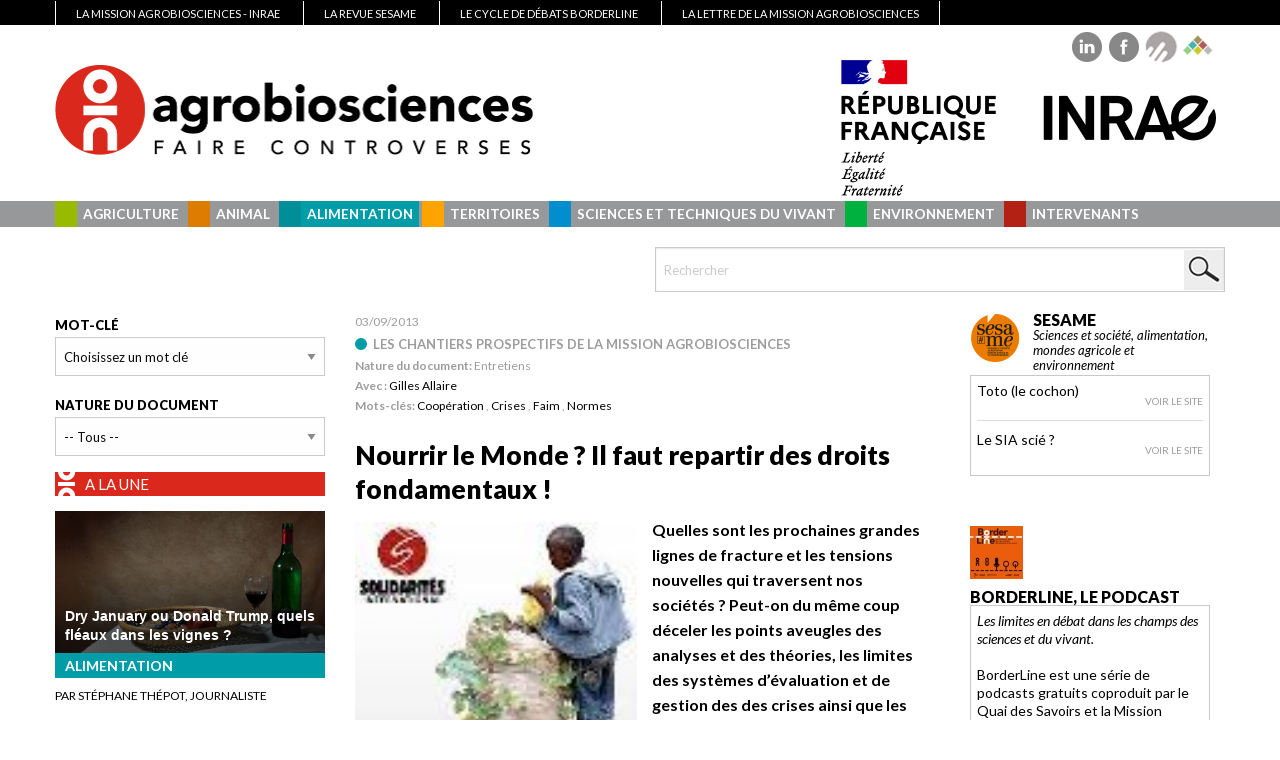

--- FILE ---
content_type: text/html; charset=utf-8
request_url: https://www.agrobiosciences.org/alimentation-117/article/nourrir-le-monde-il-faut-repartir-des-droits-fondamentaux
body_size: 19956
content:
<!doctype html>
<html class="no-js" lang="fr">
	<head><base href="https://www.agrobiosciences.org/">
<meta charset="utf-8" />
<meta http-equiv="x-ua-compatible" content="ie=edge">
    
    <!-- Set the viewport width to device width for mobile -->
<meta name="viewport" content="width=device-width, initial-scale=1.0" />
<link rel="stylesheet" type="text/css" href="//fonts.googleapis.com/css?family=Lato%3A300%2C400%2C400i%2C600%2C700%2C900" id="webfonts" />    
    <!-- Stylesheet
    ================================================== -->
<link rel="stylesheet" href="squelettes/css/foundation.css" />
<link rel="stylesheet" href="squelettes/css/megamenu_20260123105149.css" />
<link rel="stylesheet" href="squelettes/css/app_20260123105149.css" />  
    
    <!-- Favicons
    ================================================== -->
<link rel="apple-touch-icon-precomposed" sizes="57x57" href="https://www.agrobiosciences.org/apple-touch-icon-57x57.png" />
<link rel="apple-touch-icon-precomposed" sizes="114x114" href="https://www.agrobiosciences.org/apple-touch-icon-114x114.png" />
<link rel="apple-touch-icon-precomposed" sizes="72x72" href="https://www.agrobiosciences.org/apple-touch-icon-72x72.png" />
<link rel="apple-touch-icon-precomposed" sizes="144x144" href="https://www.agrobiosciences.org/apple-touch-icon-144x144.png" />
<link rel="apple-touch-icon-precomposed" sizes="60x60" href="https://www.agrobiosciences.org/apple-touch-icon-60x60.png" />
<link rel="apple-touch-icon-precomposed" sizes="120x120" href="https://www.agrobiosciences.org/apple-touch-icon-120x120.png" />
<link rel="apple-touch-icon-precomposed" sizes="76x76" href="https://www.agrobiosciences.org/apple-touch-icon-76x76.png" />
<link rel="apple-touch-icon-precomposed" sizes="152x152" href="https://www.agrobiosciences.org/apple-touch-icon-152x152.png" />
<link rel="icon" type="image/png" href="https://www.agrobiosciences.org/favicon-196x196.png" sizes="196x196" />
<link rel="icon" type="image/png" href="https://www.agrobiosciences.org/favicon-96x96.png" sizes="96x96" />
<link rel="icon" type="image/png" href="https://www.agrobiosciences.org/favicon-32x32.png" sizes="32x32" />
<link rel="icon" type="image/png" href="https://www.agrobiosciences.org/favicon-16x16.png" sizes="16x16" />
<link rel="icon" type="image/png" href="https://www.agrobiosciences.org/favicon-128.png" sizes="128x128" />
<meta name="application-name" content="Mission Agrobiosciences"/>
<meta name="msapplication-TileColor" content="#FFFFFF" />
<meta name="msapplication-TileImage" content="https://www.agrobiosciences.org/mstile-144x144.png" />
<meta name="msapplication-square70x70logo" content="https://www.agrobiosciences.org/mstile-70x70.png" />
<meta name="msapplication-square150x150logo" content="https://www.agrobiosciences.org/mstile-150x150.png" />
<meta name="msapplication-wide310x150logo" content="https://www.agrobiosciences.org/mstile-310x150.png" />
<meta name="msapplication-square310x310logo" content="https://www.agrobiosciences.org/mstile-310x310.png" />
<script src="prive/javascript/jquery.js?1764928640" type="text/javascript"></script>
<script src="prive/javascript/jquery.form.js?1764928640" type="text/javascript"></script>
<script src="prive/javascript/jquery.autosave.js?1764928640" type="text/javascript"></script>
<script src="prive/javascript/jquery.placeholder-label.js?1764928640" type="text/javascript"></script>
<script src="prive/javascript/ajaxCallback.js?1764928640" type="text/javascript"></script>
<script src="prive/javascript/js.cookie.js?1764928640" type="text/javascript"></script>
<!-- insert_head -->
<script src="plugins-dist/mediabox/lib/lity/lity.js?1764929670" type="text/javascript"></script>
<script src="plugins-dist/mediabox/lity/js/lity.mediabox.js?1764929670" type="text/javascript"></script>
<script src="plugins-dist/mediabox/javascript/spip.mediabox.js?1764929670" type="text/javascript"></script><script type='text/javascript' src='plugins-dist/porte_plume/javascript/jquery.markitup_pour_spip.js?1764929672'></script>
<script type='text/javascript' src='plugins-dist/porte_plume/javascript/jquery.previsu_spip.js?1764929672'></script>
<script type='text/javascript' src='local/cache-js/jsdyn-javascript_porte_plume_start_js-6fcc3e1b.js?1749826648'></script>
<script type='text/javascript' src='local/cache-js/jsdyn-jquery_cookiebar_js-9d0573b3.js?1749826648'></script>
<script type='text/javascript' src='plugins/auto/cookiebar/v1.3.0/js/jquery.cookiebar.call.js?1723025608'></script>
<link rel="stylesheet" href="plugins/auto/typoenluminee/v4.0.1/css/enluminurestypo.css" type="text/css" media="all" />
<script>
var mediabox_settings={"auto_detect":true,"ns":"box","tt_img":true,"sel_g":"#documents_portfolio a[type='image\/jpeg'],#documents_portfolio a[type='image\/webp'],#documents_portfolio a[type='image\/gif'], #documents_portefolio a[type='image\/png']","sel_c":".mediabox","str_ssStart":"Diaporama","str_ssStop":"Arr\u00eater","str_cur":"{current}\/{total}","str_prev":"Pr\u00e9c\u00e9dent","str_next":"Suivant","str_close":"Fermer","str_loading":"Chargement\u2026","str_petc":"Taper \u2019Echap\u2019 pour fermer","str_dialTitDef":"Boite de dialogue","str_dialTitMed":"Affichage d\u2019un media","splash_url":"","lity":{"skin":"_simple-dark","maxWidth":"90%","maxHeight":"90%","minWidth":"400px","minHeight":"","slideshow_speed":"2500","opacite":"0.9","defaultCaptionState":"expanded"}};
</script>
<!-- insert_head_css -->
<link rel="stylesheet" href="plugins-dist/mediabox/lib/lity/lity.css?1764929670" type="text/css" media="all" />
<link rel="stylesheet" href="plugins-dist/mediabox/lity/css/lity.mediabox.css?1764929670" type="text/css" media="all" />
<link rel="stylesheet" href="plugins-dist/mediabox/lity/skins/_simple-dark/lity.css?1764929670" type="text/css" media="all" /><link rel='stylesheet' type='text/css' media='all' href='plugins-dist/porte_plume/css/barre_outils.css?1764929672' />
<link rel='stylesheet' type='text/css' media='all' href='local/cache-css/cssdyn-css_barre_outils_icones_css-26e60f3b.css?1764999267' />
<link rel="stylesheet" type="text/css" href="plugins/auto/cookiebar/v1.3.0/css/jquery.cookiebar.css?1723025608" />
<script type="application/ld+json">	
		{
		  "@context": "https://schema.org",
		  "@type": "NewsArticle",
    	   "dateCreated":"2013-09-03 16:27:27",
	       "dateModified":"2020-04-16 15:34:47",
 		   "image": [
			""
		  ]
		}
    </script>    
    


<!--seo_insere--><title>Nourrir le Monde ? Il faut repartir des droits fondamentaux !</title>
<meta name="description" content="Quelles sont les prochaines grandes lignes de fracture et les tensions nouvelles qui traversent nos soci&#233;t&#233;s ? Peut-on du m&#234;me coup d&#233;celer les" />
<link rel="canonical" href="https://www.agrobiosciences.org/alimentation-117/article/nourrir-le-monde-il-faut-repartir-des-droits-fondamentaux" />
<script type="text/javascript">
(function(i,s,o,g,r,a,m){i['GoogleAnalyticsObject']=r;i[r]=i[r]||function(){
(i[r].q=i[r].q||[]).push(arguments)},i[r].l=1*new Date();a=s.createElement(o),
m=s.getElementsByTagName(o)[0];a.async=1;a.src=g;m.parentNode.insertBefore(a,m)
})(window,document,'script','//www.google-analytics.com/analytics.js','ga');
ga('create', 'UA-2896973-1', 'auto');
ga('send', 'pageview');
</script><!-- Plugin Métas + -->
<!-- Dublin Core -->
<link rel="schema.DC" href="https://purl.org/dc/elements/1.1/" />
<link rel="schema.DCTERMS" href="https://purl.org/dc/terms/" />
<meta name="DC.Format" content="text/html" />
<meta name="DC.Type" content="Text" />
<meta name="DC.Language" content="fr" />
<meta name="DC.Title" lang="fr" content="Nourrir le Monde ? Il faut repartir des droits fondamentaux ! &#8211; Mission d&#039;animation des agrobiosciences" />
<meta name="DC.Description.Abstract" lang="fr" content="Quelles sont les prochaines grandes lignes de fracture et les tensions nouvelles qui traversent nos soci&#233;t&#233;s ? Peut-on du m&#234;me coup d&#233;celer les points aveugles des analyses et des th&#233;ories, les&#8230;" />
<meta name="DC.Date" content="2013-09-03" />
<meta name="DC.Date.Modified" content="2020-04-16" />
<meta name="DC.Identifier" content="https://www.agrobiosciences.org/alimentation-117/article/nourrir-le-monde-il-faut-repartir-des-droits-fondamentaux" />
<meta name="DC.Publisher" content="Mission d&#039;animation des agrobiosciences" />
<meta name="DC.Source" content="https://www.agrobiosciences.org" />

<meta name="DC.Creator" content="Val&#233;rie Pean" />


<meta name="DC.Subject" content="Coop&#233;ration" />

<meta name="DC.Subject" content="Crises" />

<meta name="DC.Subject" content="Entretiens" />

<meta name="DC.Subject" content="Faim" />

<meta name="DC.Subject" content="Gilles Allaire" />

<meta name="DC.Subject" content="Normes" />




<!-- Open Graph -->
 
<meta property="og:rich_attachment" content="true" />

<meta property="og:site_name" content="Mission d&#039;animation des agrobiosciences" />
<meta property="og:type" content="article" />
<meta property="og:title" content="Nourrir le Monde ? Il faut repartir des droits fondamentaux ! &#8211; Mission d&#039;animation des agrobiosciences" />
<meta property="og:locale" content="fr_FR" />
<meta property="og:url" content="https://www.agrobiosciences.org/alimentation-117/article/nourrir-le-monde-il-faut-repartir-des-droits-fondamentaux" />
<meta property="og:description" content="Quelles sont les prochaines grandes lignes de fracture et les tensions nouvelles qui traversent nos soci&#233;t&#233;s ? Peut-on du m&#234;me coup d&#233;celer les points aveugles des analyses et des th&#233;ories, les&#8230;" />

 

<meta property="og:image" content="https://www.agrobiosciences.org/local/cache-vignettes/L221xH116/242fe8a542fe61cf074e0b7f609891-269ca.png" />
<meta property="og:image:width" content="221" />
<meta property="og:image:height" content="116" />
<meta property="og:image:type" content="image/png" />



<meta property="article:published_time" content="2013-09-03" />
<meta property="article:modified_time" content="2020-04-16" />

<meta property="article:author" content="Val&#233;rie Pean" />


<meta property="article:tag" content="Coop&#233;ration" />

<meta property="article:tag" content="Crises" />

<meta property="article:tag" content="Entretiens" />

<meta property="article:tag" content="Faim" />

<meta property="article:tag" content="Gilles Allaire" />

<meta property="article:tag" content="Normes" />







<!-- Twitter Card -->
<meta name="twitter:card" content="summary_large_image" />
<meta name="twitter:title" content="Nourrir le Monde ? Il faut repartir des droits fondamentaux ! &#8211; Mission d&#039;animation des agrobiosciences" />
<meta name="twitter:description" content="Quelles sont les prochaines grandes lignes de fracture et les tensions nouvelles qui traversent nos soci&#233;t&#233;s ? Peut-on du m&#234;me coup d&#233;celer les points aveugles des analyses et des th&#233;ories, les&#8230;" />
<meta name="twitter:dnt" content="on" />
<meta name="twitter:url" content="https://www.agrobiosciences.org/alimentation-117/article/nourrir-le-monde-il-faut-repartir-des-droits-fondamentaux" />

<meta name="twitter:image" content="https://www.agrobiosciences.org/local/cache-vignettes/L232xH116/2437b40cfa6819b2bccafc02403bbe-bab74.png?1732212054" />
</head>	<body class="page_article">
        <div id="fb-root"></div>
        <script>(function(d, s, id) {
          var js, fjs = d.getElementsByTagName(s)[0];
          if (d.getElementById(id)) return;
          js = d.createElement(s); js.id = id;
          js.src = "//connect.facebook.net/fr_FR/sdk.js#xfbml=1&version=v2.10&appId=267357970449930";
          fjs.parentNode.insertBefore(js, fjs);
        }(document, 'script', 'facebook-jssdk'));</script>
		<style type="text/css">

.menu a.rub115:hover,
.menu a.rub115.on  { 
	color: #FFF; 
	background:#98bb00; 
	border-left: 22px solid #7c9900!important;
}

.menu a.rub116:hover,
.menu a.rub116.on  { 
	color: #FFF; 
	background:#dc7c01; 
	border-left: 22px solid #985500!important;
}

.menu a.rub117:hover,
.menu a.rub117.on  { 
	color: #FFF; 
	background:#009da9; 
	border-left: 22px solid #008e99!important;
}

.menu a.rub118:hover,
.menu a.rub118.on  { 
	color: #FFF; 
	background:#ffa300; 
	border-left: 22px solid #996100!important;
}

.menu a.rub119:hover,
.menu a.rub119.on  { 
	color: #FFF; 
	background:#008ecf; 
	border-left: 22px solid #006899!important;
}

.menu a.rub120:hover,
.menu a.rub120.on  { 
	color: #FFF; 
	background:#00b13f; 
	border-left: 22px solid #009936!important;
}

.menu a.rub121:hover,
.menu a.rub121.on  { 
	color: #FFF; 
	background:#b32114; 
	border-left: 22px solid #89190f!important;
}

</style>


<nav class="subNav row-1200 hide-for-small hide-for-medium">
    <div class="row">
        <div class="large-12 columns">
    	
            <ul class="btn ssMenu">
            
                <li><a href="/rubrique16" >La mission Agrobiosciences - INRAE</a></li>
            
                <li><a href="https://revue-sesame-inrae.fr/18-2/"   target='_blank'>La Revue Sesame</a></li>
            
                <li><a href="https://www.agrobiosciences.org/spip.php?page=recherche&amp;recherche=BorderLine"   target='_blank'>Le cycle de débats BorderLine</a></li>
            
                <li><a href="https://itj7.mjt.lu/nl3/hACXOOmch4yB64tnuowe-Q?m=AUgAAGpp1mMAAc4qZO4AALpaEzAAAYEF7aIAAA9-AAh0rABoEcSc2DSm9kFVTs2ir3Q5PWTt6QAICXA&amp;b=14fd8221&amp;e=562a91ac&amp;x=JFyWTECD4d9vqciDyAkuQYMOx6Trz3hzO4cdmYHMMCc"   target='_blank'>La lettre de la Mission Agrobiosciences</a></li>
            
            </ul>
    	
        </div>
    </div>
</nav>

<header id="header">
    <div class="header row-1200 hide-for-small hide-for-medium">
        <div class="row">
            <div class="large-12 columns">
    
                <div class="logo_maa"><a href="/"><img src="/IMG/logo_agrobiosciences@2x-100.png" /></a></div>
            	<div class="logo_inra"><a href="http://www.inra.fr/" target="_blank"><img src="/IMG/logos_INRAE_marque_Etat@2x-100.jpg" /></a></div>
    
                <div class="follow hide-for-medium hide-for-small">
                    <!--<div class="title">Rejoignez-nous</div>-->
                    <div>
    
      
          <a   target='_blank' href="https://www.linkedin.com/company/76096962/admin/"><img  src="IMG/selections_contenuon481.png?1687792891" /></a>
      
          <a   target='_blank' href="https://www.facebook.com/agrobiosciences/"><img  src="IMG/selections_contenuon479.png?1687792891" /></a>
      
          <a   target='_blank' href="https://smartlink.ausha.co/borderline"><img  src="IMG/selections_contenuon483.png?1687792891" /></a>
      
          <a   target='_blank' href="https://www.cairn.info/revue-sesame.htm"><img  src="IMG/selections_contenuon482.png?1687792891" /></a>
      
    
</div>                </div>
                
                    
            </div>
        </div>
    </div>
</header>

<div id="subHeader" class="subHeader row-1200">
	<div class="row">
        <div class="large-12 columns">
    
            <div class="menu">
                <ul>
            
                    <li class="show-for-small show-for-medium"><a style="border-left:22px solid #da291c;" href="la-mission-agrobiosciences-inrae/">La Mission Agrobiosciences - INRAE</a></li>
            
                    
                        <li><a class=" rub115" href="agriculture-115/"  style="border-left:22px solid #98bb00;">Agriculture</a></li>
                    
                        <li><a class=" rub116" href="animal-116/"  style="border-left:22px solid #dc7c01;">Animal</a></li>
                    
                        <li><a class="on rub117" href="alimentation-117/"  style="border-left:22px solid #009da9;">Alimentation</a></li>
                    
                        <li><a class=" rub118" href="territoires/"  style="border-left:22px solid #ffa300;">Territoires</a></li>
                    
                        <li><a class=" rub119" href="sciences-et-techniques-du-vivant/"  style="border-left:22px solid #008ecf;">Sciences et techniques du vivant</a></li>
                    
                        <li><a class=" rub120" href="environnement-120/"  style="border-left:22px solid #00b13f;">Environnement</a></li>
                    
                        <li><a class=" rub121" href="intervenants/"  style="border-left:22px solid #b32114;">Intervenants</a></li>
                    
                        <li class="show-for-small show-for-medium ailleurs">
                            <a style="border-left:22px solid #CCC;"><span>Nos autres sites</span></a>
                
                            
                                <ul>
                                
                                    
                                
                                      
                                    <li class="show-for-small show-for-medium"><a href="https://revue-sesame-inrae.fr/18-2/"   target='_blank'>La Revue Sesame</a></li>
                                    
                                
                                      
                                    <li class="show-for-small show-for-medium"><a href="https://www.agrobiosciences.org/spip.php?page=recherche&amp;recherche=BorderLine"   target='_blank'>Le cycle de débats BorderLine</a></li>
                                    
                                
                                      
                                    <li class="show-for-small show-for-medium"><a href="https://itj7.mjt.lu/nl3/hACXOOmch4yB64tnuowe-Q?m=AUgAAGpp1mMAAc4qZO4AALpaEzAAAYEF7aIAAA9-AAh0rABoEcSc2DSm9kFVTs2ir3Q5PWTt6QAICXA&amp;b=14fd8221&amp;e=562a91ac&amp;x=JFyWTECD4d9vqciDyAkuQYMOx6Trz3hzO4cdmYHMMCc"   target='_blank'>La lettre de la Mission Agrobiosciences</a></li>
                                    
                                
                                </ul>
                            
                        </li>
                    
                </ul>
            </div>
    
        </div>
	</div>
</div>

<div class="row">
    <div class="large-6 columns">
        <iframe data-w-token="59984856e039f63e51ed" data-w-type="pop-in" frameborder="0" scrolling="yes" marginheight="0" marginwidth="0" src="https://itj7.mjt.lu/wgt/itj7/g7y/form?c=53ef8e80" width="100%" style="height: 0;"></iframe>
        <iframe data-w-token="59984856e039f63e51ed" data-w-type="trigger" frameborder="0" scrolling="no" marginheight="0" marginwidth="0" src="https://itj7.mjt.lu/wgt/itj7/g7y/trigger?c=1ff572bf" width="100%" style="height: 0;"></iframe>
        
        <script type="text/javascript" src="https://app.mailjet.com/pas-nc-pop-in-v1.js"></script>

    </div>
    <div class="large-6 columns">
    <div class="formulaire_spip formulaire_recherche" id="formulaire_recherche">
<form action="spip.php?page=recherche" method="get"><div class="editer-groupe">
	<input name="page" value="recherche" type="hidden"
>
	
	<input placeholder="Rechercher" type="search" class="search text" size="10" name="recherche" id="recherche" accesskey="4" autocapitalize="off" autocorrect="off"
	/>
</div></form>
</div>
    </div>
</div>
        <div class="row-1200 row">
                      
            <div class="large-6 large-push-3 small-12 columns ajax main">
                <div class='ajaxbloc' data-ajax-env='2I0WC9qr14Suf1/wddoKqKNMmcVDl6GUTBGUPN1vJ22n0y23wuMh0z2CDRSst+N1oP1biGw4Y588caG6kS5z0ZbNamiJC6OK5/qUTENd4i189T20TwYOesh9pQ1xaUOpQ6uKZVUMxdmy8MgXi/DBJFPBsYbgpPqBfKB53c+ikCo9oQFALdmONf/Iuzs/q48lBvNOGlgwo5Gxt/80inMjKaDBUodmriknDW0Xg7lWdjAOlAorU5HrBO9GeaOeZqcFpnkl+vrmbLxEUFqV' data-origin="/alimentation-117/article/nourrir-le-monde-il-faut-repartir-des-droits-fondamentaux">

<style type="text/css">
h1,h2,h4,h5,h6 { color: #009da9;}
.article ul { list-style-type: none; }
.article ul a  { text-decoration: none; }
.article ul a strong { font-weight: 400; display: block;color: #009da9;}
.article h3 { text-transform: uppercase; }
</style>
                    
<div class="article">
    <article>
        <div class="date ">03/09/2013</div>
        <div  style="margin: 6px 6px 0 0;float:left; width: 6px; border-radius:50%; border:6px solid #009da9;"></div>
        <div class="crayon article-surtitre-3671 surtitre">Les chantiers prospectifs de la Mission Agrobiosciences</div>
        
        
            <div class="date"><strong>Nature du document: </strong>Entretiens</div>
        

        
        <div class="motscles"><strong>Avec : </strong>
        
        <a href="mot/gilles-allaire?archives=oui">Gilles Allaire</a>
        
        </div>
        
        
        
        <div class="motscles"><strong>Mots-clés: </strong>
        
            <a href="mot/cooperation">Coopération</a>
        , 
            <a href="mot/crises">Crises</a>
        , 
            <a href="mot/faim">Faim</a>
        , 
            <a href="mot/normes">Normes</a>
        
		</div>
        
        
        <h1 class="crayon article-titre-3671 ">Nourrir le Monde&nbsp;? Il faut repartir des droits fondamentaux&nbsp;!</h1>

        
        <div class="crayon article-chapo-3671 chapo"><div class='spip_document_3805 spip_document spip_documents spip_document_file spip_documents_left spip_document_left spip_document_avec_legende'
  data-legende-len="40" data-legende-lenx="x"
>
<figure class="spip_doc_inner">
<a href="IMG/jpg/index-2.jpg"
	class=" spip_doc_lien" title='JPEG - 4.3 kio'
	type="image/jpeg"><img src='local/cache-vignettes/L112xH113/index-2-7cbd0.jpg' width='112' height='113' alt='' /></a>
<figcaption class='spip_doc_legende'>
	 <div class='spip_doc_titre  crayon document-titre-3805 '><strong>des sacs potagers dans les bidonvilles
</strong></div>
	 
	 
</figcaption></figure>
</div> 
<p>Quelles sont les prochaines grandes lignes de fracture et  les tensions nouvelles qui traversent nos sociétés&nbsp;? Peut-on du même coup déceler les points aveugles des analyses et des théories, les limites des systèmes d&#8217;évaluation et de gestion des des crises ainsi que les biais des politiques publiques&nbsp;? C&#8217;est en quelques mots le point de départ des "chantiers prospectifs" qu&#8217;a lancés cet été la <a href="https://www.agrobiosciences.org" class="spip_out" rel="external">Mission Agrobiosciences</a>, principalement dans les champs de l&#8217;agriculture, de l&#8217;alimentation et du territoire, y compris sous l&#8217;angle des regards nouveaux portés, dans nos sociétés développées, sur la nature, les animaux, le "terroir" , le progrès, le risque, etc.  Après un premier grand entretien en juin dernier avec le philosophe Olivier Assouly ("<a href="intervenants/article/olivier-assouly" class="spip_in">Au lieu de s’enfermer dans des logiques de transparence illusoires,assumons plutôt de réinjecter du risque&nbsp;&#187;</a>, nous poursuivons notre tour de piste avec l&#8217;économiste <a href="intervenants/article/gilles-allaire" class="spip_in">Gilles Allaire</a> qui a souhaité, pour sa part, pointer en premier lieu les dérives et les insuffisances de ce leitmotiv relayé par les responsables scientifiques et politiques&nbsp;: il faut nourrir le Monde et sauver la planète. Nécessitant là aussi un renouvellement de nos grilles d&#8217;analyses, il pointe dans un second temps ce que lui suggèrent la multiplication des crises de qualité du secteur agro-alimentaire, la question du bien public et, enfin, l&#8217;empire des normes.</p></div>
        <div class="crayon article-texte-3671 texte"><p><i>Gilles Allaire est directeur de recherche à l’INRA, département SAE2. Dans le champ de l’économie politique, de la sociologie économique et de l’évaluation des politiques publiques, ses travaux portent plus particulièrement sur le développement, les marchés et la politique agricole. Il est par ailleurs vice-président du Groupe Saint-Germain, <i>think tank</i> européen. <br class='autobr' />
</i></p>
<h2 class="spip"> 1-	&#171;&nbsp;Nourrir le Monde&nbsp;&#187;&nbsp;? Il faut poser la question à partir des droits fondamentaux. 
 </h2>
<p>Les responsables de la recherche agronomique prennent systématiquement pour point de départ de leur réflexion cet impératif&nbsp;: il faut nourrir le Monde et sauver la planète, plus précisément les écosystèmes, pour décliner une vision technocratique, comme si la réponse ne pouvait venir que de la technique et de la science. Poser la question ainsi, c’est alors une manière de s’approprier ou de s’accaparer les solutions, c’est sous-entendre que ce serait là le devoir des instituts de recherche et des responsables professionnels et d’eux seuls. <br>
Pour ma part, je formulerai la question tout autrement, en termes de droit à l’alimentation, à la santé, à un environnement préservé. Tout le monde est alors concerné.</p>
<p>Actuellement, les propositions pour une nouvelle Politique Agricole Commune d’une part s’appuient sur des réflexions critiques concernant la politique qui perdure depuis des décennies, dénonçant en particulier les atteintes à l’environnement ou la mal bouffe (de ce point de vue les critiques radicales sont facilement reprises à leur compte par les néolibéraux) et d’autre part clament l’impérieux devoir de produire des &#171;&nbsp;biens publics&nbsp;&#187;, ce qui devrait aller de soi pour une politique publique. Mais l’idée que chaque bénéficiaire de la PAC doit être un producteur de biens publics introduit de nouvelles formes de contrôle individuel et laisse accroire que les biens publics ne sont qu’une affaire de bon comportement individuel, alors qu’il s’agit d’objectifs communs et donc d’une affaire politique. Les &#171;&nbsp;biens publics&nbsp;&#187; cités sont essentiellement des biens environnementaux, tels que l’air pur, une eau non polluée, la biodiversité, etc. On parle certes de satisfaire les &#171;&nbsp;consommateurs&nbsp;&#187;, mais en revanche, rien n’est dit en matière de droit à l’alimentation (1)… <br><strong>Car les problèmes ne sont pas posés en termes de droits. Cette réflexion-là manque cruellement&nbsp;; elle introduirait un tout autre point de vue politique. Il faut, à mon avis, repartir des droits fondamentaux pour questionner les propositions de politique agricole.</strong></p>
<p>Pour nourrir le Monde et sauver la planète, il est dit et répété, en particulier chez les écolos, mais aussi dans une partie de la technostructure, qu’il faudrait &#171;&nbsp;produire plus avec moins&nbsp;&#187;. C’est un vrai défi. Mais pour être bien balancée, l’expression n’a pas un sens évident. Plus de quoi&nbsp;? Quelles productions sont indispensables&nbsp;? Plus de riz&nbsp;? Plus de vignes, de cannabis, de prairies fleuries&nbsp;? Plus de gaspillage, peut-être, aussi&nbsp;?<br class='autobr' />
Et moins de quoi&nbsp;? Moins de ressources matérielles, telles que le phosphate, certes… mais induit-on également qu’il faudrait produire avec moins de ressources immatérielles, comme l’intelligence collective&nbsp;? C’est au contraire, bien sûr, ces ressources qu’il faut mobiliser pour le développement. <br>
Or, dans le contexte actuel, où le néo-libéralisme a tendance à privatiser l’information, les connaissances (notamment via le système de propriété intellectuelle) et l’éducation, il me semble qu’il y a un domaine public à protéger, celui des savoirs techniques et leurs capacités d’évolution, ainsi que l’exprime le Manifeste pour la récupération des <i>commons</i>, présenté à l’occasion du Forum Social Mondial de 2009, à Belem (2). Notons qu&#8217;il ne s’agit pas ici seulement des savoirs dits &#171;&nbsp;traditionnels&nbsp;&#187;, même si dans certains pays du Sud, il y a urgence, pour un meilleur développement humain, à protéger ces savoirs communautaires étouffés par la mondialisation libérale. Les savoirs techniques modernes comme ceux dit traditionnels reposent sur des communautés actives et des dynamiques d’ordre social.</p>
<p><strong>Que peut changer cette manière de poser les questions&nbsp;? <br class='autobr' />
Beaucoup de choses, car la logique des droits conduit à des questionnements et des propositions souvent à l’opposé à ceux de la technostructure. J’en prends deux exemples.</strong></p>
<p>Comment et où  investir pour nourrir le Monde&nbsp;? <br>
 lorsqu’il s’empare du défi &#171;&nbsp;produire plus avec moins&nbsp;&#187;, le discours technoscientifique habituel conclue très logiquement sur la nécessité d’investir dans la recherche pour accroître la performance des systèmes de production. Investir dans la recherche certes, mais avec quels objectifs&nbsp;? Une idée largement répandue chez ceux qui nous rappellent qu’en 2050 il &#171;&nbsp;faudra nourrir&nbsp;&#187; 9 milliards d’êtres humains, est qu’il faut soutenir les agriculteurs et les industries les plus performants, les seuls aptes à relever le défi. De plus, pour certains, il ne faut pas trop les "embêter" avec des contraintes environnementales qui viendraient compromettre leur performance. Des solutions technocratiques sont mises en avant, avec plus ou moins de coloration verte, où les instituts de recherche deviendraient, vue l’ampleur des défis, les pilotes de la politique agricole. Rares sont les discours des dirigeants de la recherche agronomique en France, en Europe et dans les institutions internationales qui ne mettent pas en avant ce soi-disant dilemme, la conclusion ne faisant pas de doute. Je dis "soi-disant" car il existe des responsables qui pensent qu’avec les moyens actuels, on pourrait nourrir le double de la population actuelle (6 milliards), ce qui d’ailleurs n’empêche pas qu’il y ait du travail pour la recherche, mais dans le sens d’une agroécologie (une double performance sociale et écologique) prise au sérieux ou pour étudier les transitions alimentaires... <br><strong>On pourrait d’ailleurs poser ce dilemme, soi-disant technique, de façon différente</strong>. Par exemple, un rapport anglais montre que la moitié de la production agro-alimentaire est gaspillée à différents stades du système alimentaire (sans gaspillage, ce qui est utopique, on pourrait donc nourrir 12 milliards…). On dénonce aussi l’élevage ou les agro-carburants, mais curieusement on ne parle pas encore d’arracher les vignes… Bref, revenons à l’investissement dans l’agriculture. Du point de vue de la sécurité alimentaire mondiale, contrairement à la fausse évidence précédente, il faut investir dans la petite agriculture, dont les rendements sont souvent supérieurs à ceux de la grande, certes au prix de plus de travail.  C’est l’avis d’un comité d’experts de la FAO qui vient de remettre son rapport en juin 2013 (3), avec des recommandations et la proposition de l’élaboration d’une stratégie internationale dans cette direction. Mais, en Europe, il n’a pas été possible d’obtenir un accord pour plafonner les aides de la PAC…</p>
<p>La notion de &#171;&nbsp;petite agriculture&nbsp;&#187; recouvre des réalités variées&nbsp;: de l’agriculture de subsistance (qui existe dans l’Est de l’Europe) à l’agriculture familiale moderne. Dans certaines régions du monde, il faut aussi y ranger l’agriculture urbaine, y compris celle des quartiers les plus pauvres (4). Si la question part du droit à l’alimentation, il n’est pas ridicule d’affirmer que pour nourrir le Monde, les investissements à soutenir devraient aller prioritairement là où l’on n’a pas assez pour se nourrir, c’est-à-dire vers l’agriculture de subsistance et l’autoproduction dans les communautés les plus démunies. Par exemple, il peut s’agir de donner les moyens aux bidonvilles de produire leur propre nourriture, en finançant des sacs potagers  (photo de couverture)<br class='autobr' />
ou la reconversion de décharges en lopins de terre, d’éditer des brochures, d’informer, d’éduquer comme l’indique le panel sur la sécurité alimentaire et la nutrition de la FAO. <br class='autobr' />
Il reste qu’une part des progrès (en particulier pour réduire la quantité de travail social consacré à la production alimentaire) sont assurés par la grande agriculture et que, si la production de fruits et légume et l’élevage de petits animaux peuvent être relocalisés, ce n’est pas le cas de la culture du blé ou du riz, par exemple, qui repose sur des bassins de production spécialisés, avec des économies d’échelle. <br> 
Aussi, je ne veux pas donner à mon tour des leçons, mais affirmer simplement que lorsque les problèmes sont posés en termes techniques et non de droits, il n’y a pas de démocratie.</p>
<p><strong>Défendre les communs. Passer du techno-centrisme à des structures de gouvernement polycentriques <br class='autobr' />
</strong><br>
Du côté de la science économique qui forme la culture des technocrates, c’est simple (et compliqué à la fois), il n’y a que des agents individuels isolés, qui ne se parlent pas et ne s’aventurent pas à former des collectifs. Par contre, si comme point de départ on considère la complexité de la complémentarité et des tensions entre action individuelle et institutions (points de vue collectifs, normes et sanctions, dettes identitaires et dettes sociales), les dynamiques productives peuvent être vues comme des conflits entre droits de propriété, certes, et, en même temps, comme des arrangements suffisamment stables pour faire tenir, un temps, l’action collective (au sens très large de cette expression), qui, les économistes ne s’en rendent pas compte, est la force productive essentielle (y compris et peut-être surtout dans le régime capitaliste de marché). La pérennité de l’activité agricole, la fertilité de la terre (et de la Terre), ne peut se concevoir sans l’activation du savoir collectif des producteurs qui est inscrit dans les objets de l’agriculture, depuis les races animales ou les variétés végétales, en passant les systèmes d’observation et de prévention, jusqu’aux conceptions de la qualité. Maintenir la fertilité de la terre, à l’époque moderne, c’est la compétence fondamentale de la profession d’agriculteur et de l’Agronomie, du XVIIème au XXème siècle. La technostructure formée par les instituts de recherche, les grandes firmes et les cabinets ministériels ou les DG de l’Europe tend à vouloir monopoliser cette compétence, alors qu’elle est largement responsable des problèmes actuels… Les agriculteurs doivent répondre à des incitations, pas prendre la parole. J’indique ce qui me parait être aujourd’hui le rapport de force et je ne vois pas cette technostructure vraiment menacée. L’analyse devrait être plus nuancée pour ne pas tomber dans la caricature. Néanmoins, ce sur quoi je veux insister, c’est que l<strong>’économie publique qui ne jure que par les incitations et qui va avec le technicisme des ingénieurs</strong>, y compris sous le couvert d’une &#171;&nbsp;agriculture écologiquement intensive&nbsp;&#187; (lire <a href="article3485)">Le Paysan et la Nature, mythes fondateurs de l’intensification écologique</a>, <strong>oblitère le rôle des collectifs (ou des communautés, comme l’on dit plus facilement en anglais) et, même, menace leur devenir.</strong> Par exemple, la génomique menace l’existence des races bovines …</p>
<p>Les travaux d’Elinor Ostrom (prix Nobel d’économie en 2009 pour son analyse des façons dont sont gérés les biens communs), qui avait une double formation en économie et sciences politiques, le montrent bien&nbsp;: il n’y a pas que la gouvernance par les marchés ou par l’Etat qui fonctionne. Ainsi, elle a montré que les systèmes socio-écologiques pouvaient être efficacement gouvernés par les individus qui interagissent et construisent des arrangements à différentes échelles et mettent en œuvre une gouvernance polycentrique pour la gestion des ressources communes (6). C’est là une alternative au techno-centrisme et aux principes néolibéraux en ce qui concerne l’organisation des activités productives&nbsp;; principes qui nient ou méconnaissent l’activation de ressources matérielles et immatérielles qui ont des dimensions collectives. Il s’agit encore d’une question de droits.</p>
<h2 class="spip">	2- Des crises de qualité… et des régimes de responsabilité.</h2>
<p>La multiplication des &#171;&nbsp;crises de qualité&nbsp;&#187; qui affectent le secteur agroalimentaire et qui sont nées d’une perte d’identité des produits correspondent à un changement du régime de responsabilité. Je m’explique. Par crises de qualité, j’entends une crise du jugement, une mise en cause des conceptions de la qualité. <br class='autobr' />
Autrefois, l’alimentation relevait de la responsabilité domestique, c’est-à-dire principalement des mères de famille, que l’on sensibilisait aux règles d’hygiène et à la tenue d’un budget familial. Le système industriel naissant s’est développé sur cette base. Sauf qu’entretemps, la montée de l’individualisation des membres des ménages (emploi, budget, loisirs) a détruit le régime de responsabilité domestique&nbsp;; l’enfant va à la cantine, il mange en ville grâce à son argent de poche, etc. <br class='autobr' />
De fait, un autre niveau de responsabilité s’est progressivement construit, au niveau des secteurs professionnels de la santé, de la production industrielle, etc. La confiance a suivi. Elle s’est transférée de la mère de famille à un système industriel et professionnel garantissant une qualité standardisée et contrôlée sur le plan sanitaire. Or à son tour, ce régime de responsabilité se voit remis en cause.</p>
<p>L’évolution de nos modes de vie, la hausse du niveau d’instruction, l’accès à la culture, le rôle accru des médias… débouchent sur un régime médiatique, où les effets d’opinion et les emballements prennent de plus en plus d’importance. Mais aussi où les critiques sur les doctrines de qualité se construisent et se multiplient. La qualité telle qu’on la juge individuellement, c’est en effet l’adhésion à une doctrine, qui exprime une visée. Or les instances de responsabilité s’affaiblissent. Globalement, on continue malgré tout à faire confiance au système de production industriel et à la science, mais non sans doutes, qui peuvent s’activer sans que se construise une critique. Parallèlement, il y a la montée de mouvements sociaux qui offrent plusieurs alternatives critiques.</p>
<h2 class="spip">3-	Le collectif, cet impensé.</h2>
<p>Le social, le collectif, c’est-à-dire des capacités d’action distribuées et des visées critiques, est un point aveugle de la pensée technocratique. Le maître mot néolibéral est&nbsp;: &#171;&nbsp;<i>public money for public goods</i>&nbsp;&#187;. Dans ce cadre, l’agriculteur ne peut prétendre à une subvention que s’il  produit des biens publics. Mais un individu seul ne peut véritablement y parvenir. Il faut de l’action collective, y compris conflictuelle.<br>
D’autre part, on considère que le bien public, c’est forcément l’environnement&nbsp;: la qualité de l’eau, de l’air, etc. Or les biens publics peuvent recouvrir tout autre chose, comme des marchés stables, une intelligence collective, un accès à des ressources alimentaires… L’approche de l’économie &#171;&nbsp;publique&nbsp;&#187;, comme je l’ai dit, s’intéresse aux façons de mettre les individus calculateurs dans le droit chemin, tout en laissant en principe aux instances politiques la détermination du chemin. Mais, en déniant le poids des institutions (l’action collective) sur l’action individuelle, elle réduit finalement le poids du politique, en technicisant pourrait-on dire les questions sociales. C’est ainsi que l’on perd de vue les droits.</p>
<h2 class="spip">4-	Sur la normalisation</h2>
<p>J’ai été intéressé par un discours récent de S. Le Fol (sur le site du ministère), qui  prône le passage de &#171;&nbsp;normes a posteriori&nbsp;&#187; a des &#171;&nbsp;normes a priori&nbsp;&#187;. Pas des normes qui viennent contraindre (a posteriori) les systèmes de production (tels qu’ils restent conçus, sans tenir compte des visées qui sont celles des normes), mais des normes intégrées dès la conception (a priori) des systèmes innovants. J’ajouterai que dans ce cas les normes peuvent être négociées sur la base d’objectifs de résultat.<br class='autobr' />
Il y a cependant, pour les producteurs, trois manières d’intégrer a priori les normes dans leur stratégie productive&nbsp;: <br>
1)	Une intégration de la norme a priori comme restriction dans un système technique inchangé. Celle-ci pousse le producteur à rechercher des économies d’échelles pour compenser un investissement non productif. L’intensification qui en résulte peut avoir des effets opposés à ce qui est recherché.<br>
2)	La norme a priori est intégrée dans un système qui présente à la fois une différenciation horizontale (technique) du produit (le cahier des charges de l’AB qui distingue le bio du conventionnel&nbsp;; ou la provenance de tel terroir etc.), et une différenciation verticale (le bio, le terroir, c’est meilleur). Cette dernière permet un positionnement plus haut-de-gamme et justifie des prix plus élevés.  Dans ce contexte, sous réserve que cette stratégie correspondent à des marchés différenciés, le coût de la norme environnementale est contrebalancé par un label vert ou tout autre signe distinctif associé à des objectifs verts (comme l’AB et les produits &#171;&nbsp;naturels&nbsp;&#187;, de terroir, etc.), légitimant le premium.<br>
3)	Il existe une troisième manière de faire&nbsp;: la mutualisation des coûts. Les producteurs traitent ensemble la problématique, par exemple celle de l’épandage du lisier dans le cadre de la directive nitrate. Ce processus collectif pose d’autres questions et amène à prendre en compte d’autres acteurs. Progressivement, la norme est en fait le fruit d’une négociation.</p>
<p>L’empire des normes va de pair avec l’individuation, dont j’ai parlé, qui concerne tant les formes de travail que les modes de consommer ou de vivre la famille. La domination d’une conception économique, calculatrice, ne reflète pas le pouvoir des économistes, mais relève plutôt du fait social. Au-delà de l’alimentation, il s’agit de tous les aspects de l’habiter. Comme sur l’eau, un important effort était et reste à faire pour faciliter la cité aux personnes handicapées. Si l’effort d’équipement à réaliser est important, cela ne justifie pas que cela soit l’unique solution et une rigidification des normes en matière d’accès pour les handicapés qui imposent des équipements parfois très onéreux (ascenseur dans tel bâtiment historique par exemple) là où suffirait sans doute d’un simple geste de solidarité, qui reste à encourager, certes. L’argument du grotesque de l’application dans certains contextes de certaines normes rigides ne doit cependant pas mettre en péril l’objectif qui est celui de la norme, si celui-ci est politiquement partagé. Les producteurs de normes veulent toujours le bien des gens, le problème est qu’ils n’ont plus la parole. Toute norme est à la fois un moyen et une visée. Certes, on l’oublie avec les normes techniques et la technicisation de toute norme. La critique des normes doit porter sur le lien entre ces deux dimensions et, d’abord, le révéler. Si la visée est partagée, il faut pouvoir convenir d’indicateurs de résultats pour mettre les normes en négociation.</p>
<p>(1)   Toutefois, il y a sur cette question un Rapporteur Spécial des Nations Unies (Olivier de Schutter)… Voir&nbsp;; <a href="http://www.srfood.org/en/report-agroecology-and-the-right-to-food" class="spip_url spip_out auto" rel="nofollow external">http://www.srfood.org/en/report-agroecology-and-the-right-to-food</a></p>
<p>(2)  Le texte de l’appel&nbsp;: <a href="http://bienscommuns.org/signature/appel/index.php?a=appel" class="spip_url spip_out auto" rel="nofollow external">http://bienscommuns.org/signature/appel/index.php?a=appel</a></p>
<p> (3)  Le &#171;&nbsp;Comité sur la sécurité alimentaire mondiale&nbsp;&#187; de la FAO a mis en place un &#171;&nbsp;panel d’experts de haut niveaux&nbsp;&#187; pour traiter de sujets comme l’instabilité des prix agricoles, les politiques de nutrition ou encore de l’investissement dans l’agriculture. Ce comité a approuvé en juin 2013 le rapport&nbsp;: Paysans et entrepreneurs&nbsp;: investir dans l’agriculture des petits exploitants pour la sécurité alimentaire, rapport du HLPE, le panel sur la sécurité alimentaire et la nutrition. (HLPE. 2013. Investing in smallholder agriculture for food security. A report by the High Level Panel of Experts on Food Security and Nutrition of the Committee on World Food Security, Rome. )</p>
<p>(4)   La Mission d’Animation des Agrobiosciences a publié un article sur <a href="archives-114/agriculture-monde-rural-et-societe/nos-selections/lu-vu-entendu/article/l-agriculture-urbaine-a-detroit-de-la-rouille-a-la-terre#.UfWEn9K-2OA" class="spip_in">l’agriculture urbaine à Detroit (USA)</a>&nbsp;; la communauté noire est politiquement investie dans cette dynamique&nbsp;: <a href="http://detroitblackfoodsecurity.org/" class="spip_url spip_out auto" rel="nofollow external">http://detroitblackfoodsecurity.org/</a> . Voir également le dossier de la revue VERTIFO, volume 10 n&#176;&nbsp;2 (septembre 2010)&nbsp;: &#171;&nbsp;L’agriculture urbaine&nbsp;: un outil multidimensionnel pour le développement des villes et des communautés&nbsp;&#187; (<a href="http://vertigo.revues.org/9848" class="spip_url spip_out auto" rel="nofollow external">http://vertigo.revues.org/9848</a>).</p></div>
        <div class="crayon article-soustitre-3671 soustitre">Avec Gilles Allaire, directeur de recherche Inra. Septembre 2013</div>
        
        

             
            <!-- AddThis Button BEGIN -->
            <html xmlns:fb="http://ogp.me/ns/fb#">
            <div class="addthis_toolbox addthis_default_style addthis_32x32_style"> 
            <a class="addthis_button_facebook"></a>
            <a class="addthis_button_twitter"></a>
            <a class="addthis_button_linkedin"></a>
            <a class="addthis_button_email"></a>
            </div>
            <script type="text/javascript">var addthis_config = {"data_track_addressbar":true};</script>
            <!-- AddThis Button END -->
            <!-- AddThis Button BEGIN -->
            <div class="addthis_toolbox addthis_default_style">
            <a class="addthis_button_facebook_like" fb:like:layout="button_count"></a>
            </div>
            <script type="text/javascript">var addthis_config = {"data_track_addressbar":true};</script>
            <script type="text/javascript" src="//s7.addthis.com/js/300/addthis_widget.js#pubid=ra-51d5327e7980a95c"></script>
            <!-- AddThis Button END -->
		
    </article>
</div>


<br class="nettoyeur" />
<div class="texteencadre-spip">
	<strong>Vous aimerez aussi</strong>
    <ul class="spip">
    
        <li>
        
        <a href="environnement-120/article/explorons-cette-autre-forme-de-regulation-la-gouvernance-par-les-communs">Explorons cette autre forme de régulation&nbsp;: la gouvernance par les "communs"&nbsp;!</a>
        
        </li>
    
        <li>
        
        <a href="sciences-et-techniques-du-vivant/article/sciences-technologies-et-marches-des-formes-de-mobilisation-inedites-capables-de-deranger-les-pouvoirs">Sciences, technologies  et marchés&nbsp;: des formes de mobilisation inédites capables de déranger les pouvoirs.</a>
        
        </li>
    
    </ul>
</div>




</div><!--ajaxbloc-->            </div>

            <div class="large-3 large-pull-6 small-12 columns">
                <div class="row">
    
    <div class="large-12 columns">
    <form id="thematiques" action="spip.php?page=mot" method="GET">   
        <input type="hidden" name="page" value="mot" />
        <input type="hidden" name="id_rubrique" value="117" />
        <input type="hidden" name="id_mot" value="" />

        
        
        <strong>Mot-clé </strong>
        <select name="id_theme" onchange="submit()">
            <option value="" selected="selected">Choisissez un mot clé</option>
            
            <option value="745" >Agriculture biologique</option>
            
            <option value="523" >Agroécologie</option>
            
            <option value="256" >Bien-être animal</option>
            
            <option value="217" >Biodiversité</option>
            
            <option value="507" >Brevet</option>
            
            <option value="124" >Cancer</option>
            
            <option value="643" >Climat</option>
            
            <option value="307" >Consommation</option>
            
            <option value="383" >Coopération</option>
            
            <option value="364" >Crises</option>
            
            <option value="729" >Cuisine</option>
            
            <option value="121" >Développement durable</option>
            
            <option value="436" >Distribution</option>
            
            <option value="182" >Eau</option>
            
            <option value="235" >Elevage</option>
            
            <option value="540" >Energie</option>
            
            <option value="355" >Europe</option>
            
            <option value="389" >Expertise</option>
            
            <option value="727" >Faim</option>
            
            <option value="528" >Foncier</option>
            
            <option value="730" >Forêt</option>
            
            <option value="313" >Gaspillage</option>
            
            <option value="501" >Génétique</option>
            
            <option value="223" >Goût</option>
            
            <option value="731" >Gouvernance</option>
            
            <option value="615" >Industrialisation</option>
            
            <option value="800" >Méditerranée</option>
            
            <option value="606" >Modèles</option>
            
            <option value="126" >Mondialisation</option>
            
            <option value="696" >Nature</option>
            
            <option value="498" >Normes</option>
            
            <option value="664" >Numérique</option>
            
            <option value="308" >Obésité</option>
            
            <option value="635" >OGM</option>
            
            <option value="203" >Pauvreté</option>
            
            <option value="733" >Paysage</option>
            
            <option value="369" >Pesticides</option>
            
            <option value="734" >Plantes</option>
            
            <option value="281" >Politiques</option>
            
            <option value="732" >Représentations</option>
            
            <option value="188" >Risque</option>
            
            <option value="231" >Santé</option>
            
            <option value="708" >Sol</option>
            
            <option value="365" >Terroir</option>
            
            <option value="674" >Travail</option>
            
            <option value="236" >Viande</option>
            
            <option value="375" >Ville-campagne</option>
            
        </select>
    
    
        <strong>Nature du document</strong>
        <select name="id_nature" onchange="submit()">
            <option value="" selected="selected">-- Tous --</option>
            
            <option value="717" >Actes des débats</option>
            
            <option value="8" >Annonces</option>
            
            <option value="721" >Audio</option>
            
            <option value="7" >Chroniques</option>
            
            <option value="719" >Contributions</option>
            
            <option value="718" >Entretiens</option>
            
            <option value="252" >Newsletter</option>
            
            <option value="187" >Notes de lecture</option>
            
            <option value="716" >Revue de presse</option>
            
            <option value="720" >Vidéo</option>
            
        </select>

    </form>

    </div>
    
	<div class="titre large-12 columns">
        <div class="alaune_titre">A la une</div>
    </div>

    
    <div class="alaune large-12 medium-6 small-12 columns">
        
        <a href="alimentation-117/article/dry-january-ou-donald-trump-quels-fleaux-dans-les-vignes" >
            <figure style="position:relative;">
            	<img src="local/cache-gd2/fb/556c37c93c7141ed1345951e387150.png?1768990503" width="800" height="420"/>

            	<figcaption style="position:absolute;bottom:0;">
            		<h3 class="crayon selections_contenu-titre-705 ">Dry January ou Donald Trump, quels fléaux dans les vignes&nbsp;?</h3>
            	</figcaption>
            </figure>
            
            <div  style="background:#009da9;">
            
            <span style="text-transform:uppercase;font-weight:700;padding-left:10px; font-size: 14px; color:#FFF!important;">Alimentation</span>
            </div>
            <div class="soustitre">Par Stéphane Thépot, journaliste</div>
            
            
            
        </a>
    </div>
    
    <div class="alaune large-12 medium-6 small-12 columns">
        
        <a href="agriculture-115/article/au-bord-du-lac-leman-le-moral-des-vignerons-est-aussi-en-berne" >
            <figure style="position:relative;">
            	<img src="local/cache-gd2/02/453bd3651d68482242a3e043b54858.jpg?1763546090" width="800" height="420"/>

            	<figcaption style="position:absolute;bottom:0;">
            		<h3 class="crayon selections_contenu-titre-702 ">Au bord du Lac Léman, le moral des vignerons est aussi en Berne</h3>
            	</figcaption>
            </figure>
            
            <div  style="background:#98bb00;">
            
            <span style="text-transform:uppercase;font-weight:700;padding-left:10px; font-size: 14px; color:#FFF!important;">Agriculture</span>
            </div>
            <div class="soustitre">Par Stéphane Thépot, journaliste</div>
            
            
            
        </a>
    </div>
    
    <div class="alaune large-12 medium-6 small-12 columns">
        
        <a href="animal-116/article/qui-veut-la-peau-des-vaches-une-question-de-protocole-s" >
            <figure style="position:relative;">
            	<img src="local/cache-gd2/b2/d0de6b4fe8ac1c45fbf81b3e57f098.png?1767620938" width="800" height="420"/>

            	<figcaption style="position:absolute;bottom:0;">
            		<h3 class="crayon selections_contenu-titre-704 ">Qui veut la peau des vaches&nbsp;: une question de protocole(s)&nbsp;?</h3>
            	</figcaption>
            </figure>
            
            <div  style="background:#dc7c01;">
            
            <span style="text-transform:uppercase;font-weight:700;padding-left:10px; font-size: 14px; color:#FFF!important;">Animal</span>
            </div>
            <div class="soustitre">Par Stéphane Thépot, journaliste.</div>
            
            
            
        </a>
    </div>
    
    <div class="alaune large-12 medium-6 small-12 columns">
        
        <a href="agriculture-115/article/sesame18-vient-de-paraitre" >
            <figure style="position:relative;">
            	<img src="local/cache-gd2/a8/2b823d2a9e346272c77bb450cc80f9.png?1763043926" width="800" height="420"/>

            	<figcaption style="position:absolute;bottom:0;">
            		<h3 class="crayon selections_contenu-titre-701 ">#Sesame18 vient de paraître&nbsp;!</h3>
            	</figcaption>
            </figure>
            
            <div  style="background:#98bb00;">
            
            <span style="text-transform:uppercase;font-weight:700;padding-left:10px; font-size: 14px; color:#FFF!important;">Agriculture</span>
            </div>
            <div class="soustitre">Plastiques, Pêche, Mégafeux, Stockage de l’eau...</div>
            
            
            
        </a>
    </div>
    
    <div class="alaune large-12 medium-6 small-12 columns">
        
        <a href="https://www.inrae.fr/actualites/corae-consultation-multi-acteurs-inedite-france"   target="_blank">
            <figure style="position:relative;">
            	<img src="local/cache-gd2/6d/8694c1c6961b4dc9cebe039140f4e9.jpg?1761744155" width="800" height="420"/>

            	<figcaption style="position:absolute;bottom:0;">
            		<h3 class="crayon selections_contenu-titre-699 ">CoRAE&nbsp;: une consultation multi-acteurs</h3>
            	</figcaption>
            </figure>
            
            	<div style="background:#000;">
					<span style="text-transform:uppercase;font-weight:700;padding-left:10px; font-size: 14px; color:#FFF!important;">Site INRAE</span>
                </div>
	            <div class="soustitre">La Mission Agrobiosciences impliquée dans le dispositif</div>
            
            
        </a>
    </div>
    
    <div class="alaune large-12 medium-6 small-12 columns">
        
        <a href="animal-116/article/pourquoi-diable-ne-pas-tirer-le-loup-par-la-queue-leu-leu" >
            <figure style="position:relative;">
            	<img src="local/cache-gd2/9b/a341d5bd33a0326c6fee6dda65d6cc.png?1765361691" width="800" height="420"/>

            	<figcaption style="position:absolute;bottom:0;">
            		<h3 class="crayon selections_contenu-titre-703 ">Pourquoi diable ne pas tirer le loup... par la queue (leu-leu)&nbsp;?</h3>
            	</figcaption>
            </figure>
            
            <div  style="background:#dc7c01;">
            
            <span style="text-transform:uppercase;font-weight:700;padding-left:10px; font-size: 14px; color:#FFF!important;">Animal</span>
            </div>
            <div class="soustitre">Par Stéphane Thépot, journaliste</div>
            
            
            
        </a>
    </div>
    
    <div class="alaune large-12 medium-6 small-12 columns">
        
        <a href="animal-116/article/chasse-aux-vaches-et-abattoirs-en-sursis" >
            <figure style="position:relative;">
            	<img src="local/cache-gd2/a5/8ae489852703dcf9ffdb9463c3bbee.jpg?1759756157" width="800" height="420"/>

            	<figcaption style="position:absolute;bottom:0;">
            		<h3 class="crayon selections_contenu-titre-698 ">&#171;&nbsp;Chasse aux vaches&nbsp;&#187; et abattoirs en sursis</h3>
            	</figcaption>
            </figure>
            
            <div  style="background:#dc7c01;">
            
            <span style="text-transform:uppercase;font-weight:700;padding-left:10px; font-size: 14px; color:#FFF!important;">Animal</span>
            </div>
            <div class="soustitre">Par Stéphane Thépot, journaliste</div>
            
            
            
        </a>
    </div>
    
    <div class="alaune large-12 medium-6 small-12 columns">
        
        <a href="animal-116/article/dermatose-nodulaire-des-bovins-sacrifies-en-vain" >
            <figure style="position:relative;">
            	<img src="local/cache-gd2/d7/0279ea61a94810b02ea56cfb756657.png?1756801966" width="800" height="420"/>

            	<figcaption style="position:absolute;bottom:0;">
            		<h3 class="crayon selections_contenu-titre-694 ">Dermatose nodulaire&nbsp;: des bovins sacrifiés en vain&nbsp;?</h3>
            	</figcaption>
            </figure>
            
            <div  style="background:#dc7c01;">
            
            <span style="text-transform:uppercase;font-weight:700;padding-left:10px; font-size: 14px; color:#FFF!important;">Animal</span>
            </div>
            <div class="soustitre">Par Stéphane Thépot, journaliste</div>
            
            
            
        </a>
    </div>    
</div>            </div>
        
            <div class="large-3 columns aside">
                <div class="bloc_widgets">

	<!-- Syndic CONTROVERSES -->

    <!-- Syndic SESAME -->
    
            <div class="bloc large-12 medium-12 small-12 columns">
                <div><a href="https://revue-sesame-inrae.fr/" target="_blank"><img class="spip_logo_left" src="/IMG/picto_sesame.gif" align="left" /></a></div>
                <a href="https://revue-sesame-inrae.fr/" target="_blank">
                <div class="titre">
                    <strong>SESAME</strong>
                    <small>Sciences et société, alimentation, mondes agricole et environnement</small>
                </div>
                </a>
                <div class="bloc_cadre">
                    <ul style="list-style:none; margin:0;">
                    
                        <li style="border-bottom: 1px solid #dedede; padding: 0 0 10px;">Toto (le cochon)
                        <a href="https://revue-sesame-inrae.fr/toto-le-cochon/?pk_campaign=feed&#038;pk_kwd=toto-le-cochon " target="_blank">Voir le site</a><br class="nettoyeur" />
                        </li>
                    
                        <li style=" padding: 10px 0;">Le SIA scié&nbsp;?
                        <a href="https://revue-sesame-inrae.fr/le-sia-scie/?pk_campaign=feed&#038;pk_kwd=le-sia-scie " target="_blank">Voir le site</a><br class="nettoyeur" />
                        </li>
                    
                    </ul>
                </div>    
            </div>
    
    
    
    
            
            <div class="bloc large-12 medium-12 small-12 columns">
                <div><a href="https://smartlink.ausha.co/borderline" target="_blank"><img
	src="IMG/selections_contenuon471.jpg?1687792889"
	class="spip_logo spip_logo_left"
	width="53"
	height="53"
	alt=""/></a></div>
                <a href="https://smartlink.ausha.co/borderline" target="_blank">
                <div class="titre">
                    <strong class="crayon selections_contenu-titre-471 ">BORDERLINE, LE PODCAST</strong>
                    <small class="crayon selections_contenu-soustitre-471 "></small>
                </div>
                </a>
                <div class="bloc_cadre">
                    <div class="crayon selections_contenu-descriptif-471 "><p><i>Les limites en débat dans les champs des sciences et du vivant.  </i> <br>
<br>
BorderLine est une série de podcasts gratuits coproduit par le Quai des Savoirs et la Mission Agrobiosciences-INRAE.
<br>
<br>
Dernier épisode&nbsp;: Sécheresse, comment fixer la ligne de partage des eaux&nbsp;?</p></div>
                    <a href="https://smartlink.ausha.co/borderline" target="_blank">Voir le site</a>
                    <br class="nettoyeur" />
                </div>    
            </div>
            
    
</div>            </div>
		</div>

        <a href="/alimentation-117/article/nourrir-le-monde-il-faut-repartir-des-droits-fondamentaux#0" class="cd-top">Top</a>
<!-- ROW FOOTER -->
<footer>

	<div class="footer">
       
		<div class="row-1200">
			<div class="row">

				<div class="large-3 medium-4 small-12 columns text-center">
					<a href="/" class="logo"><img style="max-width:none!important;" src="/IMG/logo_footer3.png" width="208" height="145" alt="Mission d&#8217;animation des agrobiosciences"/></a>
				</div>

				<div class="large-9 medium-8 small-12 columns">
                    <div class="row seo">
                        <div class="medium-12 columns">
                        <p>Créée en 1999,<strong> la Mission Agrobiosciences est un centre national de médiation et d’instruction des controverses</strong>. Elle est chargée de repérer les signaux faibles et d’analyser les tensions qui traversent la société dans les domaines de l’agriculture, l’alimentation, les territoires ruraux, l’environnement, les sciences et techniques du vivant. Elle a rejoint INRAE le 1er juillet 2016 en tant qu’unité propre ayant ses bureaux à Toulouse, Paris et Nantes.</p>
                        </div>
                    </div>
                    <div class="row">
                        <div class="large-3 medium-6 small-12 columns">
                            <div class="title">Qui sommes-nous ?</div>
                            <ul>
                            	
                                <li><a href="la-mission-agrobiosciences-inrae/article/jean-marie-guilloux-nous-a-quittes">Jean-Marie Guilloux nous a quittés</a></li>
                                
                                <li><a href="la-mission-agrobiosciences-inrae/article/presentation-de-la-maa-inrae">Présentation de la MAA-INRAE</a></li>
                                
                                <li><a href="la-mission-agrobiosciences-inrae/article/l-equipe">L&#8217;équipe</a></li>
                                
                                <li><a href="la-mission-agrobiosciences-inrae/article/partenaires">Partenaires</a></li>
                                
                                <li><a href="la-mission-agrobiosciences-inrae/article/plan-d-acces">Plan d&#8217;accès </a></li>
                                
                                <li><a href="la-mission-agrobiosciences-inrae/article/informations-legales-et-cgu">Informations légales et CGU</a></li>
                                
							</ul>
                        </div>                    
                        <div class="large-3 medium-6 small-12 columns">
                            
                            <div class="title">Contactez-nous</div>
                            <p>
                            <strong>Adresse</strong><br />
                            <div class="crayon auteur-nom-20 ">INRAE -MAA</div>
                            <div class="crayon auteur-bio-20 "><p>24, Chemin de Borde Rouge - Auzeville / CS 52627<br class="autobr">
31326 Castanet-Tolosan</p></div>
                            <strong>Téléphone</strong><br />
                            <span class="crayon auteur-telephone-20 ">+33 (0)5 61 28 54 70  - Une question ? Une remarque ? Vous souhaitez vous abonner aux lettres électroniques ? Envoyez un mail à l'équipe de la Mission Agrobiosciences: mission-agrobiosciences[@]inrae.fr</span><br />
                        	</p>
                            
                        </div>                    
                        <div class="large-3 medium-6 small-12 columns">
                            <div class="title">Rejoignez-nous</div>
                            <div>
    
      
          <a   target='_blank' href="https://www.linkedin.com/company/76096962/admin/"><img   style="mix-blend-mode: darken;") src="IMG/selections_contenuon481.png?1687792891" /></a>
      
          <a   target='_blank' href="https://www.facebook.com/agrobiosciences/"><img   style="mix-blend-mode: darken;") src="IMG/selections_contenuon479.png?1687792891" /></a>
      
          <a   target='_blank' href="https://smartlink.ausha.co/borderline"><img   style="mix-blend-mode: darken;") src="IMG/selections_contenuon483.png?1687792891" /></a>
      
          <a   target='_blank' href="https://www.cairn.info/revue-sesame.htm"><img   style="mix-blend-mode: darken;") src="IMG/selections_contenuon482.png?1687792891" /></a>
      
    
</div>                        </div>                    
                        <div class="large-3 medium-6 small-12 columns">
                             <div class="title">Newsletter</div>
                            <iframe data-w-token="f339b1e71d8ee518b6e0" data-w-type="pop-in" frameborder="0" scrolling="yes" marginheight="0" marginwidth="0" src="https://itj7.mjt.lu/wgt/itj7/v88/form?c=4616f253" width="100%" style="height: 0;"></iframe>
                            <iframe data-w-token="f339b1e71d8ee518b6e0" data-w-type="trigger" frameborder="0" scrolling="no" marginheight="0" marginwidth="0" src="https://itj7.mjt.lu/wgt/itj7/v88/trigger?c=d73dfed2" width="100%" style="height: 0;"></iframe>
                            
                            <script type="text/javascript" src="https://app.mailjet.com/pas-nc-pop-in-v1.js"></script>
                       </div>                    
                    </div>
				</div>

			</div>
		</div>
     	
      	<div class="row-1440 mentions">
      		<div class="row">
      			<div class="large-12 columns">
					<p class="left">&copy; Mission Agrobiosciences 2017 - Dév: <a href="http://www.kayaweb.fr" target="_blank">L. Pierquet</a> - Design: <a href="http://www.graphistetoulouse.fr/" target="_blank">C. Bouvet</a></p> 
					<p class="right"><a href="la-mission-agrobiosciences-inrae/article/informations-legales-et-cgu">Mentions légales</a></p> 
      			</div>
      		</div>
      	</div>
      
    </div>

</footer>        <script src="squelettes/js/vendor/what-input.js"></script>
    <script src="squelettes/js/vendor/jquery.mobile.custom.min.js"></script>
    
	<!-- AUTO-HIDING NAVIGATION -->
    <script src="squelettes/js/auto.hiding.nav.js"></script>

    <!-- MEGA MENU -->
    <script src="squelettes/js/megamenu.js"></script>

    <!-- BACK TO TOP -->
    <script src="squelettes/js/backtotop.js"></script>
 
	  
 	<!-- SCROLL AUTO -->
    <script>
		$(document).ready(function() {
			$("html, body").delay(500).animate({scrollTop: $('.main').offset().top-100 }, 1000);
		});
    </script>
    
   
    <!-- FOUNDATION -->
    <script src="squelettes/js/foundation.min.js"></script>
    <script>
      $(document).foundation();
    </script>
	<script defer src="https://static.cloudflareinsights.com/beacon.min.js/vcd15cbe7772f49c399c6a5babf22c1241717689176015" integrity="sha512-ZpsOmlRQV6y907TI0dKBHq9Md29nnaEIPlkf84rnaERnq6zvWvPUqr2ft8M1aS28oN72PdrCzSjY4U6VaAw1EQ==" data-cf-beacon='{"version":"2024.11.0","token":"74c7d4fd0bb743c2aed1f34484991753","r":1,"server_timing":{"name":{"cfCacheStatus":true,"cfEdge":true,"cfExtPri":true,"cfL4":true,"cfOrigin":true,"cfSpeedBrain":true},"location_startswith":null}}' crossorigin="anonymous"></script>
</body>
</html>


--- FILE ---
content_type: text/css
request_url: https://www.agrobiosciences.org/squelettes/css/megamenu_20260123105149.css
body_size: 919
content:
/* 
- Name: megamenu.js - style.css
- Version: 1.0
- Latest update: 29.01.2016.
- Author: Mario Loncarek
- Author web site: http://marioloncarek.com
*/


/* ––––––––––––––––––––––––––––––––––––––––––––––––––
megamenu.js STYLE STARTS HERE
–––––––––––––––––––––––––––––––––––––––––––––––––– */


/* ––––––––––––––––––––––––––––––––––––––––––––––––––
Screen style's
–––––––––––––––––––––––––––––––––––––––––––––––––– */
.menu-container {text-align: center;}

.menu-mobile {
    display: none;
    padding:0 0 0 15px;
}

.menu-mobile:after {
    position: absolute;
    content: "";
    padding: 0;
	width:35px;
	height:28px;
	right:15px;
    top: 15px;
	background:transparent url("/IMG/menu-burger.png") no-repeat center center;
	background-size:35px 28px ;
	}

.menu-dropdown-icon::before {
	display: none;
	float: right;
	content: "";
	cursor: pointer;
	height: 35px;
	margin: 2px 6px 0 0;
	width: 35px;
	background:transparent url("/IMG/cross.png") no-repeat center center;
	background-size:12px 12px ;
	}

.menu > ul {
    margin: 0 auto;
    width: 100%;
    list-style: none;
    padding: 0;
    position: relative;
    /* IF .menu position=relative -> ul = container width, ELSE ul = 100% width */
    box-sizing: border-box;
	}

.menu > ul:before,
.menu > ul:after {
    content: "";
    display: table;
	}

.menu > ul:after {clear: both;}

/* MENU LVL 1 */
.menu > ul > li {
    display: inline-block;
    padding: 0;
    margin: 0;
	}

.menu > ul > li a,
.menu > ul > li span {
	cursor: pointer;
	font:700 0.85em/25px 'Lato', sans-serif;
	text-transform: uppercase;
	text-align:center;
	padding: 5px 6px;
	color: #FFF;
}

/* MENU LVL 2 */
.menu > ul > li > ul {
    display: none;
    width: 100%;
    background: #322f41;
    padding: 0;
    position: absolute;
    z-index: 99;
    left: 0;
    margin: 0;
    list-style: none;
    box-sizing: border-box;
	/*-moz-box-shadow: 0px 2px 1px 0px rgba(0,0,0,0.07);
	-webkit-box-shadow: 0px 2px 1px 0px rgba(0,0,0,0.07);
	box-shadow: 0px 2px 1px 0px rgba(0,0,0,0.07);*/
	}

.menu > ul > li > ul:before,
.menu > ul > li > ul:after {
    content: "";
    display: table;
	}

.menu > ul > li > ul:after {clear: both;}

.menu > ul > li > ul > li {
    margin: 0;
    padding-bottom: 0;
    list-style: none;
    width: 25%;
    background: none;
    float: left;
	}

.menu > ul > li > ul > li a {
    color: #FFF;
    padding: 0;
    width: 100%;
    display: block;
    border-bottom: 1px solid #ccc;
	font:400 1em/1.35em "Source Sans Pro", Helvetica, Arial, sans-serif;
	text-transform:none;
	text-align:left;
	letter-spacing:normal;
	}

.menu > ul > li > ul > li a:hover {
	background: #1a1826;
	color: #FFF;
	}

.menu > ul > li > ul > li > ul {
    display: block;
    padding: 0;
    margin: 10px 0 0;
    list-style: none;
    box-sizing: border-box;
	}

.menu > ul > li > ul > li > ul:before,
.menu > ul > li > ul > li > ul:after {
    content: "";
    display: table;
	}

.menu > ul > li > ul > li > ul:after {clear: both;}

.menu > ul > li > ul > li > ul > li {
    float: left;
    width: 100%;
    padding: 10px 0;
    margin: 0;
    font-size: .8em;
	}

.menu > ul > li > ul > li > ul > li a {border: 0;}

.menu > ul > li > ul.normal-sub {
    width: 230px;
    left: auto;
    padding: 0;
	}

.menu > ul > li > ul.normal-sub > li {
	width: 100%;
	}

.menu > ul > li > ul.normal-sub > li a {
    border: 0;
	padding:10px 25px;
	}


/* ––––––––––––––––––––––––––––––––––––––––––––––––––
Mobile style's
–––––––––––––––––––––––––––––––––––––––––––––––––– */

@media only screen and (max-width: 1023px) {
    .menu-container {
		width: 100%;
		text-align: left;
		position: fixed;
		z-index:1;
		background: #db291d;
	}
    .menu-mobile { display: block;}
    .menu-dropdown-icon:before { display: block;}
    .menu > ul {display: none;}
	
    .menu > ul > li  {
		background: #e5e5e5;
        width: 100%;
        float: none;
        display: block;
		border-bottom:1px solid rgba(255,255,255,0.35);
    	}
	.menu > ul > li:hover {background: #d5d5d5;}

    .menu > ul > li a {
        padding:5px 10px;
        width: 100%;
        display: block;
		font-size:0.85em;
		letter-spacing:normal;
		text-align:left;
		color: #322f41;
    	}

	.menu > ul > li span {
        padding:0;
        width: 100%;
        display: block;
		font-size:1em;
		letter-spacing:normal;
		text-align:left;
		color: #322f41;
    	}

	.menu > ul > li > ul {position: relative;}
    .menu > ul > li > ul.normal-sub {
		background: #e5e5e5;
		width: 100%;
		}
    .menu > ul > li > ul > li {
        float: none;
        width: 100%;
        margin-top: 0;
		background:#d5d5d5;
    	}
	.menu > ul > li > ul > li a {
		padding: 15px 20px;
		font-weight:400;
		font-size: 0.938em;
		color: #322f41;
		}
	.menu > ul > li > ul > li a:hover {
		background: #c3c3c3;
		color: #322f41;
		}
		
    .menu > ul > li > ul > li:first-child {margin: 0;}
    .menu > ul > li > ul > li > ul {position: relative;}
    .menu > ul > li > ul > li > ul > li {float: none;}
    .menu .show-on-mobile {display: block;}
}

